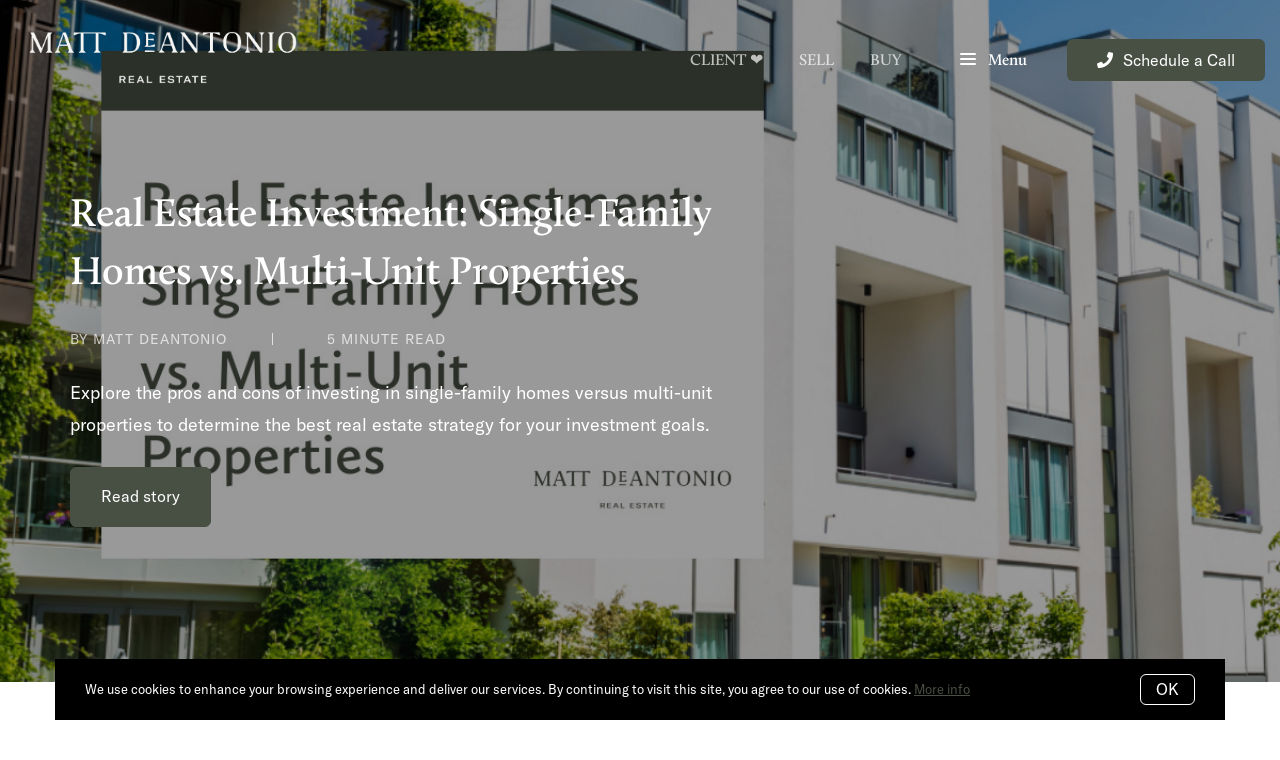

--- FILE ---
content_type: text/css
request_url: https://client-sites-assets.s3.amazonaws.com/32/stylesheet.css
body_size: 1032
content:
@font-face {
    font-family: 'Calluna W01 Semibold';
    src: url('https://client-sites-assets.s3.amazonaws.com/32/8a9bfa98-a9e6-42c8-8fd2-cbebaff2b158.woff2') format('woff2'),
         url('https://client-sites-assets.s3.amazonaws.com/32/9c213eda-ba7d-497a-a6f1-8f41a0adef95.woff') format('woff');
    font-weight: normal;
    font-style: normal;

}

@font-face {
    font-family: 'GT America Standard Regular';
    src: url('https://client-sites-assets.s3.amazonaws.com/32/GT-America-Standard-Regular.woff2') format('woff2'),
         url('https://client-sites-assets.s3.amazonaws.com/32/GT-America-Standard-Regular.woff') format('woff');
    font-weight: normal;
    font-style: normal;

}

@font-face {
    font-family: 'GT America Extended Medium';
    src: url('https://client-sites-assets.s3.amazonaws.com/32/GT-America-Extended-Medium.woff2') format('woff2'),
         url('https://client-sites-assets.s3.amazonaws.com/32/GT-America-Extended-Medium.woff') format('woff');
    font-weight: normal;
    font-style: normal;

}

--- FILE ---
content_type: text/javascript
request_url: https://www.mattdeantonio.com/assets/js/18.bundle.f9c14fd0019979834ce0.js
body_size: 209
content:
(window.webpackJsonp=window.webpackJsonp||[]).push([[18],{53:function(e,t,s){"use strict";s.r(t);var i=s(95);t.default=()=>{const e=document.querySelector("[data-tag-posts]");e&&new i.a({targetWrapper:e,perPage:4,excludeCategories:["Listing"]})}},95:function(e,t,s){"use strict";var i=s(14);t.a=class{constructor({targetWrapper:e,perPage:t=8,categories:s=[],excludeCategories:i=[]}){this.page=1,this.perPage=8,this.element=e,this.target=e.querySelector("[data-target]"),this.trigger=e.querySelector("[data-trigger]"),this.target&&this.trigger&&(this.perPage=t,this.categories=s,this.excludeCategories=i,this.tag=this.element.dataset.tag||"",this.except=this.element.dataset.except||"",this.bind())}bind(){this.trigger.addEventListener("click",()=>{this.trigger.classList.add("loading"),this.trigger.disabled=!0,this.loadMore().then(e=>{"ok"===e.status&&(e.pages&&this.insertPosts(e.pages),e.lastPage&&(this.trigger.style.display="none"))}).finally(()=>{this.trigger.classList.remove("loading"),this.trigger.disabled=!1})})}loadMore(){this.page++;const e={page:this.page};return this.perPage&&(e.perPage=this.perPage),this.categories&&(e.categories=this.categories),this.excludeCategories&&(e.excludeCategories=this.excludeCategories),this.tag&&(e.tag=encodeURIComponent(this.tag)),this.except&&(e.except=this.except),i.a.get("/api/pages",e)}insertPosts(e){const t=document.createElement("div");t.innerHTML=e,this.target.appendChild(t)}}}}]);

--- FILE ---
content_type: text/plain
request_url: https://www.google-analytics.com/j/collect?v=1&_v=j102&a=468247404&t=pageview&_s=1&dl=https%3A%2F%2Fwww.mattdeantonio.com%2Ftag%2FBuying&ul=en-us%40posix&sr=1280x720&vp=1280x720&_u=IEBAAEABAAAAACAAI~&jid=1373237773&gjid=889566974&cid=1831533253.1769384765&tid=UA-100703127-1&_gid=1086546710.1769384765&_r=1&_slc=1&z=1971085059
body_size: -452
content:
2,cG-06GNWQ3TLF